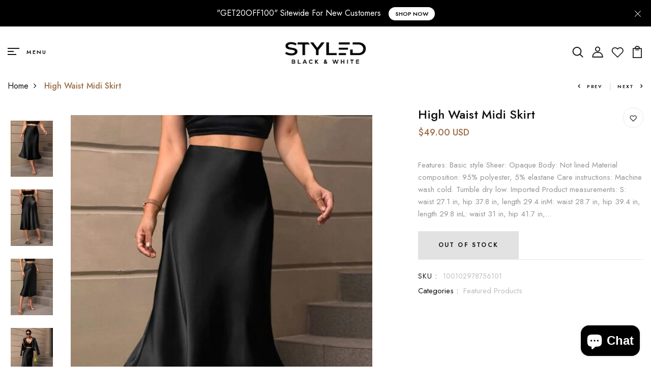

--- FILE ---
content_type: text/css
request_url: https://styledblacknwhite.com/cdn/shop/t/5/compiled_assets/styles.css?v=973
body_size: -504
content:
#preloader-video-container{position:fixed;top:0;left:0;width:100%;height:100%;background-color:#000;z-index:999999999}#preloader-video{width:100%;height:100%}
/*# sourceMappingURL=/cdn/shop/t/5/compiled_assets/styles.css.map?v=973 */
